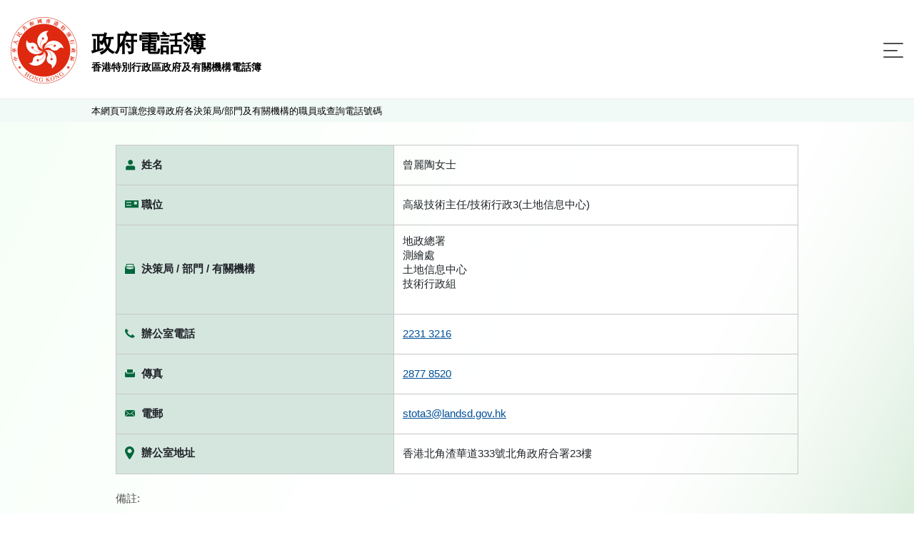

--- FILE ---
content_type: text/html;charset=UTF-8
request_url: https://www.directory.gov.hk/details.jsp?dn=cn%3D1237009508%2Cou%3DLandsD%2Cou%3DPeople%2Co%3Dgovernment%2Cc%3Dhk&lang=chi
body_size: 3500
content:








































<!doctype html>
<html lang="zh-hk">


<!-- Common Head -->


<head>
<meta charset="utf-8">

<link rel="icon" type="image/svg" href="/assets/img/gov_favicon.svg">
<meta name="viewport" content="width=device-width, initial-scale=1, shrink-to-fit=no">
<link rel="stylesheet" href="/assets/plugins/bootstrap/css/bootstrap.min.css">

<link rel="stylesheet" href="/assets/css/jquery-ui.css">
<link rel="stylesheet" href="/assets/css/style.css">

<script src="/assets/js/polyfill.min.js"></script>
<script src="/assets/js/jquery-3.5.1.min.js"></script>
<script src="/assets/js/jquery.cookie.js"></script>
<script src="/assets/plugins/bootstrap/js/bootstrap.bundle.min.js"></script>
<script src="/assets/js/jquery.sticky.js"></script>
<script src="/assets/js/jquery-ui.js"></script>
<script src="/assets/js/script.js"></script>
<script src="/assets/js/cso.js"></script>

<script>
	// for icac checking : Email Harvesting Prevention Enhancement
	function confirmEmail(mail)
	{
		if (confirm('注意：基於保安考慮，市民應避免使用電郵舉報貪污。\n(舉報貪污熱線: 2526 6366)\n\n你是否想繼續?'))	
			 window.location = 'mailto:' + mail;
		
	}
	
	function getLangParamsFromLocation () {
		const queryString = window.location.search;
		const urlParams = new URLSearchParams(queryString);
		return urlParams.get('lang');
	}
	
	function appendWithLangSetup (hrefLink, anchor = '') {

		try {
			const lang = getLangParamsFromLocation();
			const hrefLinkArray = hrefLink.split('?');
			const searchParams = new URLSearchParams(hrefLinkArray[1] ? hrefLinkArray[1] : '')
			//searchParams.set('lang', lang ? lang : 'chi');
			
			if(hrefLinkArray[1]) {
				return hrefLinkArray[0] + '?' + searchParams.toString().replace('&','%26') + '&lang=' + (lang ? lang : 'chi') + (anchor ? '#' + anchor : '') ;
			}
			
			return hrefLinkArray[0] + '?lang=' + (lang ? lang : 'chi') + (anchor ? '#' + anchor : '') ;
		}
		catch (ex) {
			return hrefLink;
		}
	}
	
	function visitWithLangSetup (hrefLink, anchor = '') {

		//console.log(hrefLink);
		//console.log(appendWithLangSetup (hrefLink, anchor));

		window.location = appendWithLangSetup (hrefLink, anchor);

		//const newRedirect = document.createElement('a');
        //newRedirect.setAttribute('href', appendWithLangSetup (hrefLink, anchor));
        //document.body.appendChild(newRedirect);
        //newRedirect.click();

	}
		
	function submitFormWithLangSetup (form) {
		
		const lang = getLangParamsFromLocation();
		
		const input = document.createElement("input");
		input.setAttribute("type", "hidden");
		input.setAttribute("name", "lang");
		input.setAttribute("value", lang ? lang : 'chi');
		form.appendChild(input);
	}
	
</script>

<title>
	香港特別行政區政府及有關機構電話簿 - 公務員詳細資料
</title>
</head>
<!-- End Common Head -->

<body>
	<!-- Header -->
	



<div class="offscreen"><a class="scroll-to-id" href="#skipToContent" title="跳至內容">跳至內容</a></div>
<header>
	<div class="container d-flex">
		<div class="logo-title-block d-flex align-items-center">
			<div class="image-block">
				<a href="javascript:visitWithLangSetup('basic_search.jsp?reset_form=yes')" title="香港特別行政區政府及有關機構電話簿">
				<img src="/assets/img/logo.png" alt="香港特別行政區政府及有關機構電話簿"/>
				</a>
			</div>
			<div class="title-block d-flex justify-content-center flex-column">
				<a href="javascript:visitWithLangSetup('basic_search.jsp?reset_form=yes')" title="香港特別行政區政府及有關機構電話簿">
					<div class="d-none d-md-block title">政府電話簿</div>
					<div class="desc">香港特別行政區政府及有關機構電話簿</div>
				</a>
			</div>
		</div>
		<nav class="navbar navbar-expand-custom navbar-light flex-grow-1 justify-content-end">
			<button class="navbar-toggler" type="button" data-toggle="collapse" data-target="#menu-block" aria-controls="menu-block" aria-expanded="false" aria-label="Toggle navigation">
				<span class="navbar-toggler-icon"> <span class="line"></span> <span class="line"></span> <span class="line"></span>
				</span>
			</button>
			<div class="menu-block collapse navbar-collapse justify-content-end flex-wrap" id="menu-block" >
				<button class="navbar-toggler" type="button" data-toggle="collapse" data-target="#menu-block" aria-controls="menu-block" aria-expanded="false" aria-label="Toggle navigation">
					<span class="navbar-toggler-icon"> </span>
				</button>

				<div class="order-lg-1 d-flex align-items-stretch pr-2">
					<div class="language-switch-block">
						<ul class="list-inline mb-0">
							<li class="list-inline-item"><a href="/details.jsp?dn=cn%3D1237009508%2Cou%3DLandsD%2Cou%3DPeople%2Co%3Dgovernment%2Cc%3Dhk&lang=eng" title="English">English</a></li>
						</ul>
					</div>
					<div class="change-fontsize-block">
						<ul class="list-inline mb-0">
							<li class="list-inline-item"><a rel="normal" href="#" class="fontsize-normal" title="字型大小：原設定">A</a></li>
							<li class="list-inline-item"><a rel="larger"  href="#" class="fontsize-larger" title="字型大小：較大">A</a></li>
							<li class="list-inline-item"><a rel="largest"  href="#" class="fontsize-largest" title="字型大小：最大">A</a></li>
						</ul>
					</div>
				</div>
				
				<div class="order-lg-2 main-menu-block">
					<ul class="navbar-nav">
						<li class="nav-item active"><a class="nav-link d-flex flex-row flex-xx-column text-lg-center" href="javascript:visitWithLangSetup('basic_search.jsp?reset_form=yes')" title="姓名搜尋"> <span class="image-block"><img src="/assets/img/icon-search-by-name.svg" /></span> <span>姓名搜尋</span>
						</a></li>
						<li class="nav-item"><a class="nav-link d-flex flex-row flex-xx-column text-lg-center" href="javascript:visitWithLangSetup('basic_service.jsp?reset_form=yes')" title="查詢搜尋"> <span class="enquiry image-block"><img src="/assets/img/icon-search-by-enquiry.svg" /></span> <span>查詢搜尋</span>
						</a></li>
						<li class="nav-item"><a class="nav-link d-flex flex-row flex-xx-column text-lg-center" href="https://tel.directory.gov.hk/index_CHI.html?accept_disclaimer=yes" title="電話表"> <span class="full-list image-block"><img src="/assets/img/icon-full-list.svg" /></span> <span>電話表</span>
						</a></li>
					</ul>
				</div>					
							
			</div>
		</nav>
	</div>
</header>
	<!-- End Header -->

	<main role="main" class="flex-grow-1 d-flex flex-column">
		
		<div class="notice-block">			
			<div class="container">本網頁可讓您搜尋政府各決策局/部門及有關機構的職員或查詢電話號碼</div>
		</div>
		<div class="offscreen"><a id="skipToContent" href="#"></a></div>
		<div class="content-container flex-grow-1">
			<div class="container">

				<div class="detail-block">
					<table class="table table-borderless detail-table">
						<tbody>
							<!-- Name -->
							<tr>
								<th>
									<div class="d-flex">
										<div class="detail-image ">
											<img src="assets/img/icon-detail-fullname.svg" class="img-fluid" alt="Responsive image">
										</div>
										<span class="detail-image-label ">姓名</span>
									</div>
								</th>
								<td>
									   曾麗陶女士<br>
								</td>
							</tr>
							<!-- Name End -->

							<!-- Title -->
							

							
							<tr>
								<th>
									<div class="d-flex">
										<div class="detail-image ">
											<img src="assets/img/icon-detail-posttitle.svg" class="img-fluid" alt="Responsive image">
										</div>
										<span class="detail-image-label">職位</span>
									</div>
								</th>
								<td>高級技術主任/技術行政3(土地信息中心)</td>
							</tr>
							
							<!-- Title End -->


							<!-- Manager Start  -->
							

							
							<!-- Manager End -->

							<!-- Dep Start -->
							<tr>
								<th>
									<div class="d-flex ">
										<div class="detail-image ">
											<img class="bureau" src="assets/img/icon-detail-bureau.svg" class="img-fluid" alt="Responsive image">
										</div>
										<span class="detail-image-label ">決策局 / 部門 / 有關機構</span>
									</div>
								</th>
								<td>
									<div class="d-flex align-items-center">
										地政總署<br>測繪處<br>土地信息中心<br>技術行政組<br><br>
									</div>
								</td>
							</tr>
							<!-- Dep End -->
							<!-- Office tel No. Start -->

							
							
							<tr>
								<th>
									<div class="d-flex ">
										<div class="detail-image ">
											<img src="assets/img/icon-detail-officetel.svg" class="img-fluid" alt="Responsive image">
										</div>
										<span class="detail-image-label ">辦公室電話</span>
									</div>
								</th>
								<td>
									<a href='tel:2231 3216'>2231 3216</a><br>

								</td>
							</tr>
							
							<!-- Office tel No. End -->
							<!-- Office Fax No.  -->
							
							
							<tr>
								<th>
									<div class="d-flex ">
										<div class="detail-image ">
											<img src="assets/img/icon-detail-fax.svg" class="img-fluid" alt="Responsive image">
										</div>
										<span class="detail-image-label ">傳真</span>
									</div>
								</th>
								<td>
									<a href='tel:2877 8520'>2877 8520</a><br>
								</td>
							</tr>
							
							<!-- Office Fax No. End -->

							<!-- Gdsnumber Start  -->
							
							
							<!-- Gdsnumber End -->

							<!-- Email -->
							
							
							<tr>
								<th>
									<div class="d-flex">
										<div class="detail-image ">
											<img src="assets/img/icon-detail-email.svg" class="img-fluid" alt="Responsive image">
										</div>
										<span class="detail-image-label ">電郵</span>
									</div>
								</th>
								<td>
									<a href ='mailto:stota3@landsd.gov.hk'>stota3@landsd.gov.hk</a>

								</td>
							</tr>
							
							<!-- Email End -->

							<!-- Office Address -->
							
							<tr>
								<th>
									<div class="d-flex">
										<div class="detail-image ">
											<img src="assets/img/icon-detail-address.svg" class="img-fluid" alt="Responsive image">
										</div>
										<span class="detail-image-label ">辦公室地址</span>
									</div>
								</th>
								<td><span> 香港北角渣華道333號北角政府合署23樓
								</span></td>
							</tr>
							
							<!-- Office Address End -->
							
						</tbody>
					</table>
				</div>

				<div class="content-block mt-4">
					<p>備註:</p>
					<p>
						如果在香港以外地方致電的話，請在電話號碼之前加撥地區號碼「852」（不適用於駐海外辦事處）。 
					</p>
				</div>

				<div class="button-block">
					<button type="back" class="btn btn-style-4" onclick="javascript:history.go(-1);">返回</button>
				</div>

				<!-- Cert -->
				

		
        				
				<div class="d-flex align-items-center certifications">
					<a target="_blank" rel="noopener" title="符合萬維網聯盟有關無障礙網頁設計指引中2A級別的要求" href="http://www.w3.org/WAI/WCAG2AA-Conformance"> <img alt="符合萬維網聯盟有關無障礙網頁設計指引中2A級別的要求" src="/assets/img/logo/wcag2AA.gif">
					</a> <a target="_blank" title="無障礙網頁嘉許計劃" href="http://www.webforall.gov.hk/tc/recognition_scheme"> <img alt="無障礙網頁嘉許計劃" src="/assets/img/logo/WA_Gold_Logo_chi.gif">
					</a>
				</div>
				<!-- End Cert -->
			</div>
		</div>
	</main>
	<!-- Footer -->
	

	<footer class="mt-auto">
		<div class="container">
			<div class="d-flex flex-column flex-md-row">
				<div class="footer-left-block d-flex justify-content-center justify-content-md-start flex-grow-1">
					<div class="footer-menu-block">
						<ul class="list-inline mb-0">
							<li class="list-inline-item"><a href="javascript:visitWithLangSetup('help.jsp')" title="說明">說明</a></li>
							<li class="list-inline-item"><a href="javascript:visitWithLangSetup('disclaimer.jsp')" title="免責聲明">免責聲明</a></li>
							<li class="list-inline-item"><a class="scroll-to-id" href="javascript:visitWithLangSetup('disclaimer.jsp', 'copyright')" title="版權公告">版權公告</a></li>
						</ul>
					</div>
					<div class="flex-md-grow-1 text-md-right text-left">
						查詢電郵 : <a href="mailto:dir_enq@cso.gov.hk">dir_enq@cso.gov.hk</a>
					</div>
				</div>
				<div class="copyright-block text-md-left text-center">Copyright&nbsp;©&nbsp;2021</div>
			</div>
		</div>
	</footer>
	<div class="btn-scroll-container">
		<div class="btn-scroll-top"></div>
	</div>

	<!-- End Footer -->

</body>

</html>





--- FILE ---
content_type: image/svg+xml
request_url: https://www.directory.gov.hk/assets/img/icon-full-list.svg
body_size: 44
content:
<svg xmlns="http://www.w3.org/2000/svg" width="34" height="35" viewBox="0 0 34 35"><g><g><g><g><g><path fill="#00673b" d="M11.61 27.026v1.192c0 2.319-1.87 4.217-4.209 4.328-.526 0-1.06-.08-1.57-.262a4.371 4.371 0 0 1-2.478-2.256 4.225 4.225 0 0 1-.121-3.32l.008-.015a37.777 37.777 0 0 0 .534-24.31h22.27a35.23 35.23 0 0 1 .146 22.253h2.542a37.644 37.644 0 0 0-.68-23.85L27.76 0H.35l.583 1.596a35.285 35.285 0 0 1 0 24.287 6.567 6.567 0 0 0 .202 5.13c.761 1.636 2.13 2.875 3.837 3.503.72.262 1.466.397 2.21.42v.008h19.615c3.78 0 6.857-3.017 6.857-6.718v-1.192H11.61z"/></g><g><path fill="#ff5714" d="M10.52 20.65h11.333v1.588H10.52z"/></g><g><path fill="#ff5714" d="M12.14 14.3h11.333v1.588H12.14z"/></g><g><path fill="#ff5714" d="M10.52 7.15h11.333v1.588H10.52z"/></g></g></g></g></g></svg>

--- FILE ---
content_type: image/svg+xml
request_url: https://www.directory.gov.hk/assets/img/icon-detail-fullname.svg
body_size: -46
content:
<svg xmlns="http://www.w3.org/2000/svg" width="15" height="16" viewBox="0 0 15 16"><g><g><g><path fill="#00673b" d="M14.322 12.004v2.615a.861.861 0 0 1-.857.863H1.856A.861.861 0 0 1 1 14.62v-2.615C1 10.48 2.23 9.24 3.741 9.24h7.84c1.511 0 2.74 1.24 2.74 2.764z"/><path fill="none" stroke="#fff" stroke-miterlimit="20" stroke-width=".2" d="M14.322 12.004v2.615a.861.861 0 0 1-.857.863H1.856A.861.861 0 0 1 1 14.62v-2.615C1 10.48 2.23 9.24 3.741 9.24h7.84c1.511 0 2.74 1.24 2.74 2.764z"/></g><g><path fill="#00673b" d="M4.13 4.557C4.13 2.596 5.712 1 7.657 1s3.528 1.596 3.528 3.557c0 1.961-1.583 3.557-3.528 3.557S4.13 6.518 4.13 4.557z"/><path fill="none" stroke="#fff" stroke-miterlimit="20" stroke-width=".2" d="M4.13 4.557C4.13 2.596 5.712 1 7.657 1s3.528 1.596 3.528 3.557c0 1.961-1.583 3.557-3.528 3.557S4.13 6.518 4.13 4.557z"/></g></g></g></svg>